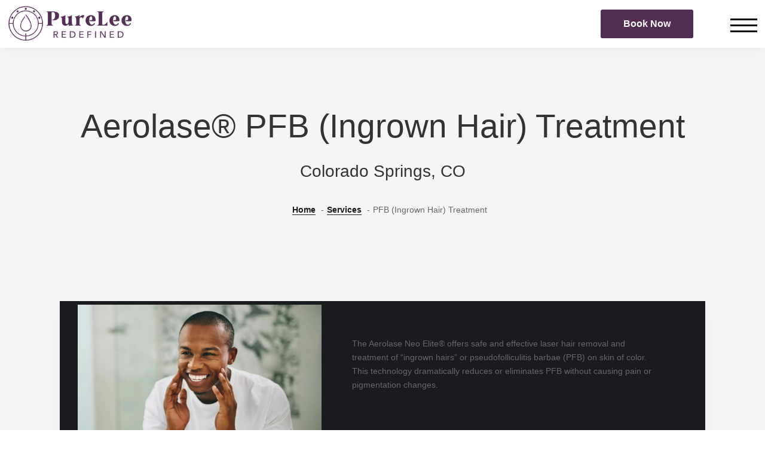

--- FILE ---
content_type: text/css
request_url: https://pureleeredefined.com/wp-content/et-cache/7368/et-divi-dynamic-tb-3709-tb-4852-tb-168-7368-late.css
body_size: -205
content:
@font-face{font-family:ETmodules;font-display:block;src:url(//pureleeredefined.com/wp-content/themes/Divi/core/admin/fonts/modules/social/modules.eot);src:url(//pureleeredefined.com/wp-content/themes/Divi/core/admin/fonts/modules/social/modules.eot?#iefix) format("embedded-opentype"),url(//pureleeredefined.com/wp-content/themes/Divi/core/admin/fonts/modules/social/modules.woff) format("woff"),url(//pureleeredefined.com/wp-content/themes/Divi/core/admin/fonts/modules/social/modules.ttf) format("truetype"),url(//pureleeredefined.com/wp-content/themes/Divi/core/admin/fonts/modules/social/modules.svg#ETmodules) format("svg");font-weight:400;font-style:normal}